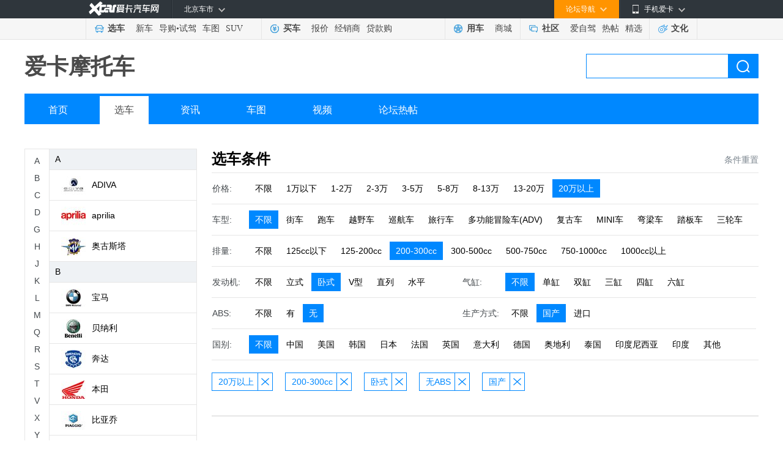

--- FILE ---
content_type: text/html; charset=gb2312
request_url: https://motor.xcar.com.cn/search/8-0-3-2-0-0-2-1-0-1/
body_size: 8358
content:
<!DOCTYPE html>
<html lang="en">
<head>
    <meta charset="GB2312">
    <title>摩托车选车中心 - 2026摩托车大全_摩托车图片_摩托车视频_摩托车之家</title>
    <meta name="keywords" content="摩托车,摩托车图片,摩托车论坛,摩托车视频,摩托车测评" />
    <meta name="description" content="爱卡摩托车频道为摩托车友提供最新摩托车资讯、摩托专业评测、摩托赛事活动报道、摩托车图片、摩托车视频，更有摩托车论坛社区热帖讨论,关注精彩纷呈的摩托车信息，尽在爱卡摩托车频道。" />
    <meta name="mobile-agent" content="format=html5;url=https://a.xcar.com.cn/motor/">
    <link rel="alternate" media="only screen and(max-width: 640px)" href="https://a.xcar.com.cn/motor/" >
    <link rel="stylesheet" href="//asserts.xcarimg.com/resource/motor/css/moto_public.css">
    <link rel="stylesheet" href="//asserts.xcarimg.com/resource/motor/css/moto_brand.css">
    <link rel="stylesheet" href="//asserts.xcarimg.com/resource/motor/css/search2018.css">
    <script type="text/javascript" src="//asserts.xcarimg.com/resource/motor/js/jquery-1.11.3.min.js"></script>
   
    <style type="text/css">
        /* 分页样式 */
        .article_page_bottom { padding: 22px 0; font-size: 14px; line-height: 32px; text-align: center; font-family: "SimSun","Tahoma";}
        .article_page_bottom .page_up_no { padding: 0 18px; border: 1px solid #e5e5e5; background-color: #fff; color: #b5b5b5; cursor: default;}
        .article_page_bottom .page_up_no:hover { text-decoration: none; }
        .article_page_bottom .page_up, .article_page_bottom .page_down, .article_page_bottom .page_up_no, .article_page_bottom .page_down_no { display: inline-block; height: 32px; text-align: center; background-repeat: no-repeat; margin: 0 3px; }
        .article_page_bottom span { display: inline-block; width: 34px; height: 32px; border: 1px solid #fff; text-align: center; font-weight: bold; margin: 0 3px; }
        .article_page_bottom .page { display: inline-block; width: 34px; height: 32px; border: 1px solid #ebebed; text-align: center; margin: 0 3px; color: #444; }
        .article_page_bottom .page_down { padding: 0 18px; border: 1px solid #3099db; background-color: #41a1de; color: #fff; }
        .article_page_text { height: 16px; line-height: 16px; color: #999; text-align: center; padding: 0px 0 20px; }
        .article_page_bottom .page_up:hover { border: 1px solid #3099db; background-color: #41a1de; color: #fff; text-decoration: none; }
        .article_page_bottom .page_down:hover { border: 1px solid #217cb8; background-color: #2a80b9; color: #fff; text-decoration: none; }
        .article_page_bottom .page:hover, .article_page_bottom .page_about:hover { border: 1px solid #1c92dc; background-color: #3099db; color: #fff; text-decoration: none; }
    </style>
    <script src="//cstaticdun.126.net/load.min.js"></script>
	<!-- 引入analytics统计代码 @2020-01-16 -->
    
            
    <script src="//asserts.xcarimg.com/resource/common/header/head/insertHead_gb2312.js"></script>

    <script>
        var zhugeData = {
            key: 'page_view',
            data: {
                "page_title": window.document.title,
                "page_name": "摩托车-选车" 
            }
        }
        x_tongji(zhugeData)
    </script>

</head>
<body>

<link href="//asserts.xcarimg.com/resource/common/header/channel_nav_utf.css?v=202105121446" rel="stylesheet"
  type="text/css" />

<!--header-->

<!-- login-->

<div class="Header_bg" id="totop">

  <div class="Header"> <a href="//www.xcar.com.cn/" title="爱卡汽车" class="Hlogo">
    <img src="" alt="爱卡汽车网" style="width: 90px;height: 29px;display: none;" />
  </a>

    <div class="mmp menubox fr">

      <div class="menutb"> <span class="iphone">手机爱卡</span> </div>

      <div class="mmp_show"> <a href="//app.xcar.com.cn/wap.htm" target="_blank" class="wap">触屏版</a> <a
          href="//app.xcar.com.cn/xcar.htm" target="_blank" class="xcar">爱卡汽车</a> <a
          href="//app.xcar.com.cn/carfinder.htm" target="_blank" class="carfinder">爱买车</a><span
          class="weixin">爱卡微信<i></i></span> </div>

    </div>

    <!-- 论坛导航部分开始 -->

    <div class="mbbs menubox fr" rel="xheaderbbsnavBox">

      <div class="menutb">论坛导航</div>

      <div class="mbbs_show" id="xheaderbbsNav">

        <iframe scrolling="no" frameborder="0" style="width: 822px;" class="nav_daohang" id="daohang" name="daohang"
          marginheight="0" marginwidth="0" border="0" target="_blank" height="552px"></iframe>

      </div>

    </div>

    <!-- 论坛导航部分结束 -->
    <div id="xheaderMessage" class="menubox fr"></div>
    <!-- 车市导航部分开始 -->

    <div class="mcs menubox fl" rel="xheaderchishi">

      <div class="menutb" id="xHeaderIplocation"><a href="//bj.xcar.com.cn/" target="_blank">北京车市</a></div>

      <div class="mcs_show" id="xheadcsdaohang">

        <iframe scrolling="no" frameborder="0" height="171px" style="width: 702px;" id="csdaohang" name="csdaohang"
          marginheight="0" marginwidth="0" border="0" target="_blank"></iframe>

      </div>

    </div>

    <!-- 车市导航部分结束 -->



    <div id="xloginBtn" style="display:none;float:right;height:30px;"></div>



    <div id="xlogininfo" class="muser menubox fr" style=""></div>

  </div>

</div>

<!-- login end -->

<div class="Headnav_bg">

  <div class="Headnav">

    <div class="Hnav_choose">

      <ul>

        <li class="tit"><a href="//newcar.xcar.com.cn/" onclick="clicklog('123948','','');">选车</a></li>

        <li><a href="//info.xcar.com.cn/" onclick="clicklog('123949','','');">新车</a></li>

        <li><a href="//info.xcar.com.cn/guide/" onclick="clicklog('123950','','');">导购</a>&#8226;<a
            href="//drive.xcar.com.cn/" onclick="clicklog('123951','','');">试驾</a></li>

        <li><a href="//newcar.xcar.com.cn/photo/" onclick="clicklog('123952','','');">车图</a></li>

        <li><a href="//suv.xcar.com.cn/" onclick="clicklog('123955','','');">SUV</a></li>

      </ul>

    </div>

    <div class="Hnav_buy">

      <ul>

        <li class="tit"><a href="//newcar.xcar.com.cn/buy/" onclick="clicklog('123956','','');">买车</a> </li>

        <li><a href="//price.xcar.com.cn/" onclick="clicklog('123957','','');">报价</a> </li>

        <li><a href="//dealer.xcar.com.cn/" onclick="clicklog('123958','','');">经销商</a> </li>

        <li><a href="//mall.xcar.com.cn/money" onclick="clicklog('123959','','');">贷款购</a> </li>

        <!--<li><a href="//used.xcar.com.cn/" onclick="clicklog('123960','','');">二手车</a> </li>-->

      </ul>

    </div>

    <div class="Hnav_use cwy_Hnav_use">

      <ul>

        <li class="tit"><a href="//yp.xcar.com.cn/" onclick="clicklog('123961','','');">用车</a></li>

        <li><a href="//mall.xcar.com.cn/" onclick="clicklog('128518','','');">商城</a></li>

      </ul>

    </div>

    <div class="Hnav_inte cwy_Hnav_inte">

      <ul>

        <li class="tit"><a href="//club.xcar.com.cn/" onclick="clicklog('123964','','');">社区</a><i class="H_news"
            style="display:none"></i></li>

        <li><a href="//club.xcar.com.cn/diy/" target="_blank" onclick="clicklog('127784','','');"
            style="position:relative;">爱自驾</a></li>

        <li><a href="//my.xcar.com.cn/thread/hot.htm" target="_blank" onclick="clicklog('123965','','');">热帖</a>
        </li>

        <li><a href="//club.xcar.com.cn/selected/" target="_blank" onclick="clicklog('123966','','');">精选</a> </li>

      </ul>

    </div>

    <div class="Hnav_found">

      <ul>

        <li class="tit"><a href="//culture.xcar.com.cn" onclick="clicklog('126518','','');">文化</a></li>

      </ul>

    </div>

  </div>

</div>


<script src="//asserts.xcarimg.com/resource/common/jquery-1.8.3.min.js"></script><style type="text/css">
    .channel_title {position: relative;z-index: 110;height: 58px;padding: 15px 0;line-height: 58px;}
</style>
<!-- motohead -->
<div class="motohead">
    <div class="channel_title">
        <h1 class="fl">
            <a href="#">爱卡摩托车</a>
        </h1>
        <div class="search_box">
            <form target="_blank" method="get" action="//search.xcar.com.cn/search.php" name="searchForm" id="searchForm" class="model_form_con clearfix" style="width:auto">
                <input type="hidden" value="gbk" name="ie">
                <input name="c" type="hidden" value="1">
                <input type="text" autocomplete="off" name="k" id="hsearchkey" class="input_txt padding_input">
                <a class="blue_but" href="javascript:void(0);" id="hesearchBtn" onclick="clicklog('125630','','');">搜索</a>
                <div id="searchResultlist" class="model_form_s" style="display:none;"><span>频道直达</span>
                    <ul class="model_car_lists_a spser"></ul>
                    <span>联想提示</span>
                    <ul class="model_car_lists_b associative"></ul>
                </div>
            </form>
        </div>
    </div>
    <div class="navigation">
        <ul>
            <li><a href="//motor.xcar.com.cn/" onclick="clicklog('125625','','');">首页</a></li>
            <li><a href="//motor.xcar.com.cn/select/" onclick="" class="current">选车</a></li>
            <li><a href="//motor.xcar.com.cn/news/" target="_blank" onclick="clicklog('125626','','');">资讯</a></li>
            <li><a href="//motor.xcar.com.cn/photo/" target="_blank" onclick="clicklog('125627','','');">车图</a></li>
            <li><a href="//xtv.xcar.com.cn/shipindaji/cid124/" target="_blank"  onclick="clicklog('125628','','');">视频</a></li>
            <li><a href="//www.xcar.com.cn/bbs/forumdisplay.php?fid=1548"  target="_blank"  onclick="clicklog('125629','','');">论坛热帖</a></li>
        </ul>
    </div>
</div>
<!-- motohead end -->
<!-- MotoConte -->
<div class="MotoConte mt40 clearfix">
    <!-- BrandLeft -->
    <div class="BrandLeft" id="brand_tree_nav"></div>
    <!-- BrandLeft end -->
    <!-- BrandRight -->
    <div class="BrandRight">
        <div class="MotoTitle">
            <input type="hidden" id="jsonparam" value='{"price":8,"disl":3,"cyarrange":2,"abs":2,"production":1,"page":1}'/>
            <h2>选车条件</h2>
            <!--reset_grey为默认不可点击状态，reset为可点击状态-->
                            <span onclick="location.href='/search/0-0-0-0-0-0-0-0-0-0/'" class="reset">条件重置</span>
                    </div>
        <div class="MotoChoose">
            <!----引入选车条件---->
            
    <div class="EntireNav ">
        <div class="NavTitle">价格:</div>
        <div class="NavCon">
            <div class="SelectNav">
                                <span onclick="location.href='//motor.xcar.com.cn/search/0-0-3-2-0-0-2-1-0-1/'" class="">不限</span>
                                <span onclick="location.href='//motor.xcar.com.cn/search/1-0-3-2-0-0-2-1-0-1/'" class="">1万以下</span>
                                <span onclick="location.href='//motor.xcar.com.cn/search/2-0-3-2-0-0-2-1-0-1/'" class="">1-2万</span>
                                <span onclick="location.href='//motor.xcar.com.cn/search/3-0-3-2-0-0-2-1-0-1/'" class="">2-3万</span>
                                <span onclick="location.href='//motor.xcar.com.cn/search/4-0-3-2-0-0-2-1-0-1/'" class="">3-5万</span>
                                <span onclick="location.href='//motor.xcar.com.cn/search/5-0-3-2-0-0-2-1-0-1/'" class="">5-8万</span>
                                <span onclick="location.href='//motor.xcar.com.cn/search/6-0-3-2-0-0-2-1-0-1/'" class="">8-13万</span>
                                <span onclick="location.href='//motor.xcar.com.cn/search/7-0-3-2-0-0-2-1-0-1/'" class="">13-20万</span>
                                <span onclick="location.href='//motor.xcar.com.cn/search/0-0-3-2-0-0-2-1-0-1/'" class="active ">20万以上</span>
                            </div>
        </div>
    </div>
    <div class="EntireNav ">
        <div class="NavTitle">车型:</div>
        <div class="NavCon">
            <div class="SelectNav">
                                <span onclick="location.href='//motor.xcar.com.cn/search/8-0-3-2-0-0-2-1-0-1/'" class="active ">不限</span>
                                <span onclick="location.href='//motor.xcar.com.cn/search/8-1-3-2-0-0-2-1-0-1/'" class="">街车</span>
                                <span onclick="location.href='//motor.xcar.com.cn/search/8-2-3-2-0-0-2-1-0-1/'" class="">跑车</span>
                                <span onclick="location.href='//motor.xcar.com.cn/search/8-3-3-2-0-0-2-1-0-1/'" class="">越野车</span>
                                <span onclick="location.href='//motor.xcar.com.cn/search/8-5-3-2-0-0-2-1-0-1/'" class="">巡航车</span>
                                <span onclick="location.href='//motor.xcar.com.cn/search/8-6-3-2-0-0-2-1-0-1/'" class="">旅行车</span>
                                <span onclick="location.href='//motor.xcar.com.cn/search/8-7-3-2-0-0-2-1-0-1/'" class="">多功能冒险车(ADV)</span>
                                <span onclick="location.href='//motor.xcar.com.cn/search/8-11-3-2-0-0-2-1-0-1/'" class="">复古车</span>
                                <span onclick="location.href='//motor.xcar.com.cn/search/8-12-3-2-0-0-2-1-0-1/'" class="">MINI车</span>
                                <span onclick="location.href='//motor.xcar.com.cn/search/8-8-3-2-0-0-2-1-0-1/'" class="">弯梁车</span>
                                <span onclick="location.href='//motor.xcar.com.cn/search/8-4-3-2-0-0-2-1-0-1/'" class="">踏板车</span>
                                <span onclick="location.href='//motor.xcar.com.cn/search/8-9-3-2-0-0-2-1-0-1/'" class="">三轮车</span>
                            </div>
        </div>
    </div>
    <div class="EntireNav ">
        <div class="NavTitle">排量:</div>
        <div class="NavCon">
            <div class="SelectNav">
                                <span onclick="location.href='//motor.xcar.com.cn/search/8-0-0-2-0-0-2-1-0-1/'" class="">不限</span>
                                <span onclick="location.href='//motor.xcar.com.cn/search/8-0-1-2-0-0-2-1-0-1/'" class="">125cc以下</span>
                                <span onclick="location.href='//motor.xcar.com.cn/search/8-0-2-2-0-0-2-1-0-1/'" class="">125-200cc</span>
                                <span onclick="location.href='//motor.xcar.com.cn/search/8-0-0-2-0-0-2-1-0-1/'" class="active ">200-300cc</span>
                                <span onclick="location.href='//motor.xcar.com.cn/search/8-0-4-2-0-0-2-1-0-1/'" class="">300-500cc</span>
                                <span onclick="location.href='//motor.xcar.com.cn/search/8-0-5-2-0-0-2-1-0-1/'" class="">500-750cc</span>
                                <span onclick="location.href='//motor.xcar.com.cn/search/8-0-6-2-0-0-2-1-0-1/'" class="">750-1000cc</span>
                                <span onclick="location.href='//motor.xcar.com.cn/search/8-0-7-2-0-0-2-1-0-1/'" class="">1000cc以上</span>
                            </div>
        </div>
    </div>
    <div class="EntireNav w360">
        <div class="NavTitle">发动机:</div>
        <div class="NavCon">
            <div class="SelectNav">
                                <span onclick="location.href='//motor.xcar.com.cn/search/8-0-3-0-0-0-2-1-0-1/'" class="">不限</span>
                                <span onclick="location.href='//motor.xcar.com.cn/search/8-0-3-1-0-0-2-1-0-1/'" class="">立式</span>
                                <span onclick="location.href='//motor.xcar.com.cn/search/8-0-3-0-0-0-2-1-0-1/'" class="active ">卧式</span>
                                <span onclick="location.href='//motor.xcar.com.cn/search/8-0-3-3-0-0-2-1-0-1/'" class="">V型</span>
                                <span onclick="location.href='//motor.xcar.com.cn/search/8-0-3-4-0-0-2-1-0-1/'" class="">直列</span>
                                <span onclick="location.href='//motor.xcar.com.cn/search/8-0-3-5-0-0-2-1-0-1/'" class="">水平</span>
                            </div>
        </div>
    </div>
    <div class="EntireNav w480">
        <div class="NavTitle">气缸:</div>
        <div class="NavCon">
            <div class="SelectNav">
                                <span onclick="location.href='//motor.xcar.com.cn/search/8-0-3-2-0-0-2-1-0-1/'" class="active ">不限</span>
                                <span onclick="location.href='//motor.xcar.com.cn/search/8-0-3-2-0-1-2-1-0-1/'" class="">单缸</span>
                                <span onclick="location.href='//motor.xcar.com.cn/search/8-0-3-2-0-2-2-1-0-1/'" class="">双缸</span>
                                <span onclick="location.href='//motor.xcar.com.cn/search/8-0-3-2-0-3-2-1-0-1/'" class="">三缸</span>
                                <span onclick="location.href='//motor.xcar.com.cn/search/8-0-3-2-0-4-2-1-0-1/'" class="">四缸</span>
                                <span onclick="location.href='//motor.xcar.com.cn/search/8-0-3-2-0-5-2-1-0-1/'" class="">六缸</span>
                            </div>
        </div>
    </div>
    <div class="EntireNav w360">
        <div class="NavTitle">ABS:</div>
        <div class="NavCon">
            <div class="SelectNav">
                                <span onclick="location.href='//motor.xcar.com.cn/search/8-0-3-2-0-0-0-1-0-1/'" class="">不限</span>
                                <span onclick="location.href='//motor.xcar.com.cn/search/8-0-3-2-0-0-1-1-0-1/'" class="">有</span>
                                <span onclick="location.href='//motor.xcar.com.cn/search/8-0-3-2-0-0-0-1-0-1/'" class="active ">无</span>
                            </div>
        </div>
    </div>
    <div class="EntireNav w480">
        <div class="NavTitle">生产方式:</div>
        <div class="NavCon">
            <div class="SelectNav">
                                <span onclick="location.href='//motor.xcar.com.cn/search/8-0-3-2-0-0-2-0-0-1/'" class="">不限</span>
                                <span onclick="location.href='//motor.xcar.com.cn/search/8-0-3-2-0-0-2-0-0-1/'" class="active ">国产</span>
                                <span onclick="location.href='//motor.xcar.com.cn/search/8-0-3-2-0-0-2-2-0-1/'" class="">进口</span>
                            </div>
        </div>
    </div>
    <div class="EntireNav ">
        <div class="NavTitle">国别:</div>
        <div class="NavCon">
            <div class="SelectNav">
                                <span onclick="location.href='//motor.xcar.com.cn/search/8-0-3-2-0-0-2-1-0-1/'" class="active ">不限</span>
                                <span onclick="location.href='//motor.xcar.com.cn/search/8-0-3-2-0-0-2-1-3-1/'" class="">中国</span>
                                <span onclick="location.href='//motor.xcar.com.cn/search/8-0-3-2-0-0-2-1-1-1/'" class="">美国</span>
                                <span onclick="location.href='//motor.xcar.com.cn/search/8-0-3-2-0-0-2-1-2-1/'" class="">韩国</span>
                                <span onclick="location.href='//motor.xcar.com.cn/search/8-0-3-2-0-0-2-1-4-1/'" class="">日本</span>
                                <span onclick="location.href='//motor.xcar.com.cn/search/8-0-3-2-0-0-2-1-5-1/'" class="">法国</span>
                                <span onclick="location.href='//motor.xcar.com.cn/search/8-0-3-2-0-0-2-1-6-1/'" class="">英国</span>
                                <span onclick="location.href='//motor.xcar.com.cn/search/8-0-3-2-0-0-2-1-7-1/'" class="">意大利</span>
                                <span onclick="location.href='//motor.xcar.com.cn/search/8-0-3-2-0-0-2-1-8-1/'" class="">德国</span>
                                <span onclick="location.href='//motor.xcar.com.cn/search/8-0-3-2-0-0-2-1-9-1/'" class="">奥地利</span>
                                <span onclick="location.href='//motor.xcar.com.cn/search/8-0-3-2-0-0-2-1-10-1/'" class="">泰国</span>
                                <span onclick="location.href='//motor.xcar.com.cn/search/8-0-3-2-0-0-2-1-11-1/'" class="">印度尼西亚</span>
                                <span onclick="location.href='//motor.xcar.com.cn/search/8-0-3-2-0-0-2-1-12-1/'" class="">印度</span>
                                <span onclick="location.href='//motor.xcar.com.cn/search/8-0-3-2-0-0-2-1-13-1/'" class="">其他</span>
                            </div>
        </div>
    </div>

        </div>

                <div class="ErrorResult" style="height: 72px;">
            <div class="ChooseItem">
                <ul>
                                                            <li><span onclick="location.href='//motor.xcar.com.cn/search/0-0-3-2-0-0-2-1-0-1/'">20万以上</span><span onclick="location.href='//motor.xcar.com.cn/search/0-0-3-2-0-0-2-1-0-1/'" class="close"></span></li>
                                                                                <li><span onclick="location.href='//motor.xcar.com.cn/search/8-0-0-2-0-0-2-1-0-1/'">200-300cc</span><span onclick="location.href='//motor.xcar.com.cn/search/8-0-0-2-0-0-2-1-0-1/'" class="close"></span></li>
                                                                                <li><span onclick="location.href='//motor.xcar.com.cn/search/8-0-3-0-0-0-2-1-0-1/'">卧式</span><span onclick="location.href='//motor.xcar.com.cn/search/8-0-3-0-0-0-2-1-0-1/'" class="close"></span></li>
                                                                                <li><span onclick="location.href='//motor.xcar.com.cn/search/8-0-3-2-0-0-0-1-0-1/'">无ABS</span><span onclick="location.href='//motor.xcar.com.cn/search/8-0-3-2-0-0-0-1-0-1/'" class="close"></span></li>
                                                                                <li><span onclick="location.href='//motor.xcar.com.cn/search/8-0-3-2-0-0-2-0-0-1/'">国产</span><span onclick="location.href='//motor.xcar.com.cn/search/8-0-3-2-0-0-2-0-0-1/'" class="close"></span></li>
                                                    </ul>
            </div>
        </div>
        
                    <div class="ErrorResult">
                <div class="error_img"></div>
                <P>抱歉，未找到合适的筛选结果，请删除一些条件</P>
            </div>
                <!----分页---->
                <!----引入公共底---->
        <script type="text/javascript">var jqueryname = $;</script>
<script src="//js.xcar.com.cn/tools/public_func.js"></script>
<script src="//asserts.xcarimg.com/resource/common/xlogin_box.js?v=201901071324"></script>
<div class="content_nt mar_top8">
    <div class="footer_nt">
        <p><a href="//www.xcar.com.cn/about/us/" target="_blank" rel="nofollow">关于爱卡</a>|<a href="//www.xcar.com.cn/about/job/"
                target="_blank" rel="nofollow">招贤纳士</a>|<a href="//www.xcar.com.cn/about/contact/" target="_blank" rel="nofollow">联系我们</a>|<a
                href="//www.xcar.com.cn/about/links/" target="_blank">友情链接</a>|<a href="//newcar.xcar.com.cn/"
                target="_blank">选车中心</a>|<a href="//newcar.xcar.com.cn/photo/" target="_blank">汽车图片</a>|<a href="//club.xcar.com.cn/"
                target="_blank">汽车论坛</a>|<a href="//www.xcar.com.cn/about/sitemap/" target="_blank">站点地图</a>|<a
                href="//my.xcar.com.cn/total_station_feedback.php" target="_blank" rel="nofollow">意见反馈</a>|<!-- <a href="//www.xcar.com.cn/chezhan/beijing/"
                target="_blank">北京车展</a>|<a href="//www.xcar.com.cn/chezhan/guangzhou/" target="_blank">广州车展</a>| --><a
                href="//dw.xcar.com.cn/adcount.php?id=178" target="_blank">手机爱卡</a><br />&copy;2002-<em id="fullYear">2021</em>
            www.xcar.com.cn All rights reserved. 北京智德典康电子商务有限公司（爱卡汽车） 版权所有.<input type="hidden" id="ICP" value="京ICP证：010391 号" />&nbsp;
            电话：021-56776072 <br /><a target="_blank" href="http://www.beian.gov.cn/portal/registerSystemInfo?recordcode=11010102004670"
                style="display:inline-block;text-decoration:none;height:20px;line-height:20px;"><img src="//pic.xcarimg.com/img/07news/2017/04/21/457569f0a77c57f56dbc337a1ead2f68.png"
                    style="float:left;" />京公网安备 11010102004670号</a><a href="//www.xcar.com.cn/register/terms.htm"
                target="_blank">用户服务协议</a><a href="//www.xcar.com.cn/register/yinsi.htm" target="_blank">隐私权声明</a>
            <br />互联网违法和不良信息举报方式：电话：021-56776072  邮箱：auto@xcar.com</p>
    </div>
</div>
<script src="//js.xcar.com.cn/login/msg.js"></script>
<script src="//js.xcar.com.cn/login/header2015.js?d=2090116"></script>

<script>
    jqueryname("#xlogin").live("click", function () {
        jqueryname(".login").xLoginBox({
            func: function () {
                jqueryname("#xlogininfo").attr("style", "");
                callLoginScript.call(null);
                reloadMsgInfo.call(null);
            },
            args: [],
            show: true
        });
    });
    var footer_fullyear=new Date().getFullYear();
    $('#fullYear').text(footer_fullyear);
</script>
<script type="text/javascript" src="//msg.xcar.com.cn/newpop/msg_tip_new_forbbs.php?type=cms"></script>
<script>
    var irs_ua = 'UA-aika-190003'; //客户项目编号,由系统生成
    (function () {
      var ra = document.createElement('script');
      ra.type = 'text/javascript';
      ra.async = true;
      ra.src = '//asserts.xcarimg.com/resource/common/statistic/iwt-min.js'; //iwt_1.0.3.js的URL位置，请客户自行托管JS文件，修改此值
      var s = document.getElementsByTagName('script')[0];
      s.parentNode.insertBefore(ra, s);
    })();
</script>
<script src="//js.xcar.com.cn/source/info/js/clearCookie.js?t=0627" type="text/javascript"></script>
<script type="text/javascript">
    var _bdhmProtocol = (("http:" == document.location.protocol) ? " http://" : " https://");
    document.write(unescape("%3Cscript src='" + _bdhmProtocol + "hm.baidu.com/h.js%3F53eb54d089f7b5dd4ae2927686b183e0' type='text/javascript'%3E%3C/script%3E"));
</script>
<script>
    (function () {
        var bp = document.createElement('script');
        var curProtocol = window.location.protocol.split(':')[0];
        if (curProtocol === "https") {
            bp.src = "https://zz.bdstatic.com/linksubmit/push.js";
        } else {
            bp.src = "http://push.zhanzhang.baidu.com/push.js";
        }

        var s = document.getElementsByTagName("script")[0];
        s.parentNode.insertBefore(bp, s);
    })();
</script>    </div>
    <!-- BrandRight end-->
</div>
<!-- MotoConte end-->
<div class="return_coat" id="control_coat">
    <div class="return_fh" id="return_fh"><span href="javascript:;">回到顶部</span></div>
</div>
<script data-main="searchExec" src="//js.xcar.com.cn/tools/requirejs/2.3.js?v=1.20170120"></script>
<script>
    var cacheSettings = {
        tpl: "1.20170323.1",
        search: "1.20170323.1",
        searchExec: "1.20170323.1"
    };
    requirejs.config({
        baseUrl: "//js.xcar.com.cn/",
        paths: {
            "jquery": ["./tools/jq/1.9-nol"],
            "tpl": ["source/search/search_tpl_c1.r"],
            "search": ["source/search/search.r"],
            "searchExec": ["source/search/search_exec.r"],
            "emptyFn": ["source/search/search_emptyfns.r"]
        },
        config: {
            "tpl": {
                "clickP": {
                    "spser": "#zoneclick=102530",
                    "associative": "#zoneclick=124988",
                    "sresult": "#zoneclick=125158"
                }
            },
            "searchExec": {
                "linkid": 124987
            }
        },
        urlArgs: function (id, url) {
            if (!cacheSettings[id]) return "";
            return (url.indexOf("?") === -1 ? "?" : "&") + "v=" + cacheSettings[id];
        }
    });
</script>

<script type="text/javascript" src="//asserts.xcarimg.com/resource/motor/js/jquery.SuperSlide.js"></script>
<script type="text/javascript" src="//asserts.xcarimg.com/resource/motor/js/motor_js.js"></script>
<script type="text/javascript" src="//asserts.xcarimg.com/resource/motor/js/pull_price.js"></script>
</body>
<!-- 引入analytics_foot统计代码 @2020-02-06 -->
<script src="//asserts.xcarimg.com/resource/common/footer/newFooter/insertFooter_gb2312.js"></script>

<script>
    //填充左侧品牌列表
    var pb_list = '<div class="brand_nav"><div class="brand_side"><div class="numA-Z"><span class="">A</span><span class="">B</span><span class="">C</span><span class="">D</span><span class="">G</span><span class="">H</span><span class="">J</span><span class="">K</span><span class="">L</span><span class="">M</span><span class="">Q</span><span class="">R</span><span class="">S</span><span class="">T</span><span class="">V</span><span class="">X</span><span class="">Y</span><span class="">Z</span></div></div><div class="brand_col"><div class="brand_list" style="height: 600px"><ul class="list_cont"><li class="name">A</li><li><a href="//motor.xcar.com.cn/search/0-0-0-0-69-0-0-0-0-0/" data-id="69" onclick="clicklog(\'126997\',\'\',\'\');"><span class="sign"><img src="//img1.xcarimg.com/PicLib/motorlogo/pl69_40.jpg"></span>ADIVA</a></li><li><a href="//motor.xcar.com.cn/search/0-0-0-0-6-0-0-0-0-0/" data-id="6" onclick="clicklog(\'126997\',\'\',\'\');"><span class="sign"><img src="//img1.xcarimg.com/PicLib/motorlogo/pl6_40.jpg"></span>aprilia</a></li><li><a href="//motor.xcar.com.cn/search/0-0-0-0-46-0-0-0-0-0/" data-id="46" onclick="clicklog(\'126997\',\'\',\'\');"><span class="sign"><img src="//img1.xcarimg.com/PicLib/motorlogo/pl46_40.jpg"></span>奥古斯塔</a></li><li class="name">B</li><li><a href="//motor.xcar.com.cn/search/0-0-0-0-5-0-0-0-0-0/" data-id="5" onclick="clicklog(\'126997\',\'\',\'\');"><span class="sign"><img src="//img1.xcarimg.com/PicLib/motorlogo/pl5_40.jpg"></span>宝马</a></li><li><a href="//motor.xcar.com.cn/search/0-0-0-0-10-0-0-0-0-0/" data-id="10" onclick="clicklog(\'126997\',\'\',\'\');"><span class="sign"><img src="//img1.xcarimg.com/PicLib/motorlogo/pl10_40.jpg"></span>贝纳利</a></li><li><a href="//motor.xcar.com.cn/search/0-0-0-0-11-0-0-0-0-0/" data-id="11" onclick="clicklog(\'126997\',\'\',\'\');"><span class="sign"><img src="//img1.xcarimg.com/PicLib/motorlogo/pl11_40.jpg"></span>奔达</a></li><li><a href="//motor.xcar.com.cn/search/0-0-0-0-7-0-0-0-0-0/" data-id="7" onclick="clicklog(\'126997\',\'\',\'\');"><span class="sign"><img src="//img1.xcarimg.com/PicLib/motorlogo/pl7_40.jpg"></span>本田</a></li><li><a href="//motor.xcar.com.cn/search/0-0-0-0-8-0-0-0-0-0/" data-id="8" onclick="clicklog(\'126997\',\'\',\'\');"><span class="sign"><img src="//img1.xcarimg.com/PicLib/motorlogo/pl8_40.jpg"></span>比亚乔</a></li><li><a href="//motor.xcar.com.cn/search/0-0-0-0-28-0-0-0-0-0/" data-id="28" onclick="clicklog(\'126997\',\'\',\'\');"><span class="sign"><img src="//img1.xcarimg.com/PicLib/motorlogo/pl28_40.jpg"></span>标致</a></li><li class="name">C</li><li><a href="//motor.xcar.com.cn/search/0-0-0-0-63-0-0-0-0-0/" data-id="63" onclick="clicklog(\'126997\',\'\',\'\');"><span class="sign"><img src="//img1.xcarimg.com/PicLib/motorlogo/pl63_40.jpg"></span>长江</a></li><li><a href="//motor.xcar.com.cn/search/0-0-0-0-14-0-0-0-0-0/" data-id="14" onclick="clicklog(\'126997\',\'\',\'\');"><span class="sign"><img src="//img1.xcarimg.com/PicLib/motorlogo/pl14_40.jpg"></span>川崎</a></li><li><a href="//motor.xcar.com.cn/search/0-0-0-0-4-0-0-0-0-0/" data-id="4" onclick="clicklog(\'126997\',\'\',\'\');"><span class="sign"><img src="//img1.xcarimg.com/PicLib/motorlogo/pl4_40.jpg"></span>春风</a></li><li class="name">D</li><li><a href="//motor.xcar.com.cn/search/0-0-0-0-18-0-0-0-0-0/" data-id="18" onclick="clicklog(\'126997\',\'\',\'\');"><span class="sign"><img src="//img1.xcarimg.com/PicLib/motorlogo/pl18_40.jpg"></span>杜卡迪</a></li><li class="name">G</li><li><a href="//motor.xcar.com.cn/search/0-0-0-0-2-0-0-0-0-0/" data-id="2" onclick="clicklog(\'126997\',\'\',\'\');"><span class="sign"><img src="//img1.xcarimg.com/PicLib/motorlogo/pl2_40.jpg"></span>光阳</a></li><li class="name">H</li><li><a href="//motor.xcar.com.cn/search/0-0-0-0-22-0-0-0-0-0/" data-id="22" onclick="clicklog(\'126997\',\'\',\'\');"><span class="sign"><img src="//img1.xcarimg.com/PicLib/motorlogo/pl22_40.jpg"></span>哈雷戴维森</a></li><li><a href="//motor.xcar.com.cn/search/0-0-0-0-67-0-0-0-0-0/" data-id="67" onclick="clicklog(\'126997\',\'\',\'\');"><span class="sign"><img src="//img1.xcarimg.com/PicLib/motorlogo/pl67_40.jpg"></span>哈特佛</a></li><li><a href="//motor.xcar.com.cn/search/0-0-0-0-24-0-0-0-0-0/" data-id="24" onclick="clicklog(\'126997\',\'\',\'\');"><span class="sign"><img src="//img1.xcarimg.com/PicLib/motorlogo/pl24_40.jpg"></span>豪爵</a></li><li class="name">J</li><li><a href="//motor.xcar.com.cn/search/0-0-0-0-65-0-0-0-0-0/" data-id="65" onclick="clicklog(\'126997\',\'\',\'\');"><span class="sign"><img src="//img1.xcarimg.com/PicLib/motorlogo/pl65_40.jpg"></span>嘉爵</a></li><li><a href="//motor.xcar.com.cn/search/0-0-0-0-53-0-0-0-0-0/" data-id="53" onclick="clicklog(\'126997\',\'\',\'\');"><span class="sign"><img src="//img1.xcarimg.com/PicLib/motorlogo/pl53_40.jpg"></span>金城</a></li><li class="name">K</li><li><a href="//motor.xcar.com.cn/search/0-0-0-0-73-0-0-0-0-0/" data-id="73" onclick="clicklog(\'126997\',\'\',\'\');"><span class="sign"><img src="//img1.xcarimg.com/PicLib/motorlogo/pl73_40.jpg"></span>KTM</a></li><li><a href="//motor.xcar.com.cn/search/0-0-0-0-77-0-0-0-0-0/" data-id="77" onclick="clicklog(\'126997\',\'\',\'\');"><span class="sign"><img src="//img1.xcarimg.com/PicLib/motorlogo/pl77_40.jpg"></span>凯旋</a></li><li><a href="//motor.xcar.com.cn/search/0-0-0-0-71-0-0-0-0-0/" data-id="71" onclick="clicklog(\'126997\',\'\',\'\');"><span class="sign"><img src="//img1.xcarimg.com/PicLib/motorlogo/pl71_40.jpg"></span>凯越</a></li><li class="name">L</li><li><a href="//motor.xcar.com.cn/search/0-0-0-0-52-0-0-0-0-0/" data-id="52" onclick="clicklog(\'126997\',\'\',\'\');"><span class="sign"><img src="//img1.xcarimg.com/PicLib/motorlogo/pl52_40.jpg"></span>力帆</a></li><li><a href="//motor.xcar.com.cn/search/0-0-0-0-34-0-0-0-0-0/" data-id="34" onclick="clicklog(\'126997\',\'\',\'\');"><span class="sign"><img src="//img1.xcarimg.com/PicLib/motorlogo/pl34_40.jpg"></span>林海</a></li><li><a href="//motor.xcar.com.cn/search/0-0-0-0-3-0-0-0-0-0/" data-id="3" onclick="clicklog(\'126997\',\'\',\'\');"><span class="sign"><img src="//img1.xcarimg.com/PicLib/motorlogo/pl3_40.jpg"></span>铃木</a></li><li><a href="//motor.xcar.com.cn/search/0-0-0-0-26-0-0-0-0-0/" data-id="26" onclick="clicklog(\'126997\',\'\',\'\');"><span class="sign"><img src="//img1.xcarimg.com/PicLib/motorlogo/pl26_40.jpg"></span>龙嘉</a></li><li><a href="//motor.xcar.com.cn/search/0-0-0-0-17-0-0-0-0-0/" data-id="17" onclick="clicklog(\'126997\',\'\',\'\');"><span class="sign"><img src="//img1.xcarimg.com/PicLib/motorlogo/pl17_40.jpg"></span>隆鑫</a></li><li class="name">M</li><li><a href="//motor.xcar.com.cn/search/0-0-0-0-50-0-0-0-0-0/" data-id="50" onclick="clicklog(\'126997\',\'\',\'\');"><span class="sign"><img src="//img1.xcarimg.com/PicLib/motorlogo/pl50_40.jpg"></span>摩瑞</a></li><li><a href="//motor.xcar.com.cn/search/0-0-0-0-15-0-0-0-0-0/" data-id="15" onclick="clicklog(\'126997\',\'\',\'\');"><span class="sign"><img src="//img1.xcarimg.com/PicLib/motorlogo/pl15_40.jpg"></span>摩托古兹</a></li><li><a href="//motor.xcar.com.cn/search/0-0-0-0-78-0-0-0-0-0/" data-id="78" onclick="clicklog(\'126997\',\'\',\'\');"><span class="sign"><img src="//img1.xcarimg.com/PicLib/motorlogo/pl78_40.jpg"></span>摩托莫里尼</a></li><li><a href="//motor.xcar.com.cn/search/0-0-0-0-75-0-0-0-0-0/" data-id="75" onclick="clicklog(\'126997\',\'\',\'\');"><span class="sign"><img src="//img1.xcarimg.com/PicLib/motorlogo/pl75_40.jpg"></span>摩枭机车</a></li><li class="name">Q</li><li><a href="//motor.xcar.com.cn/search/0-0-0-0-79-0-0-0-0-0/" data-id="79" onclick="clicklog(\'126997\',\'\',\'\');"><span class="sign"><img src="//img1.xcarimg.com/PicLib/motorlogo/pl79_40.jpg"></span>QJMOTOR</a></li><li><a href="//motor.xcar.com.cn/search/0-0-0-0-30-0-0-0-0-0/" data-id="30" onclick="clicklog(\'126997\',\'\',\'\');"><span class="sign"><img src="//img1.xcarimg.com/PicLib/motorlogo/pl30_40.jpg"></span>轻骑</a></li><li class="name">R</li><li><a href="//motor.xcar.com.cn/search/0-0-0-0-61-0-0-0-0-0/" data-id="61" onclick="clicklog(\'126997\',\'\',\'\');"><span class="sign"><img src="//img1.xcarimg.com/PicLib/motorlogo/pl61_40.jpg"></span>Royal Alloy</a></li><li class="name">S</li><li><a href="//motor.xcar.com.cn/search/0-0-0-0-9-0-0-0-0-0/" data-id="9" onclick="clicklog(\'126997\',\'\',\'\');"><span class="sign"><img src="//img1.xcarimg.com/PicLib/motorlogo/pl9_40.jpg"></span>SWM</a></li><li><a href="//motor.xcar.com.cn/search/0-0-0-0-12-0-0-0-0-0/" data-id="12" onclick="clicklog(\'126997\',\'\',\'\');"><span class="sign"><img src="//img1.xcarimg.com/PicLib/motorlogo/pl12_40.jpg"></span>三阳</a></li><li><a href="//motor.xcar.com.cn/search/0-0-0-0-36-0-0-0-0-0/" data-id="36" onclick="clicklog(\'126997\',\'\',\'\');"><span class="sign"><img src="//img1.xcarimg.com/PicLib/motorlogo/pl36_40.jpg"></span>升仕</a></li><li class="name">T</li><li><a href="//motor.xcar.com.cn/search/0-0-0-0-55-0-0-0-0-0/" data-id="55" onclick="clicklog(\'126997\',\'\',\'\');"><span class="sign"><img src="//img1.xcarimg.com/PicLib/motorlogo/pl55_40.jpg"></span>台荣</a></li><li class="name">V</li><li><a href="//motor.xcar.com.cn/search/0-0-0-0-16-0-0-0-0-0/" data-id="16" onclick="clicklog(\'126997\',\'\',\'\');"><span class="sign"><img src="//img1.xcarimg.com/PicLib/motorlogo/pl16_40.jpg"></span>Vespa</a></li><li class="name">X</li><li><a href="//motor.xcar.com.cn/search/0-0-0-0-44-0-0-0-0-0/" data-id="44" onclick="clicklog(\'126997\',\'\',\'\');"><span class="sign"><img src="//img1.xcarimg.com/PicLib/motorlogo/pl44_40.jpg"></span>鑫源</a></li><li class="name">Y</li><li><a href="//motor.xcar.com.cn/search/0-0-0-0-13-0-0-0-0-0/" data-id="13" onclick="clicklog(\'126997\',\'\',\'\');"><span class="sign"><img src="//img1.xcarimg.com/PicLib/motorlogo/pl13_40.jpg"></span>雅马哈</a></li><li><a href="//motor.xcar.com.cn/search/0-0-0-0-40-0-0-0-0-0/" data-id="40" onclick="clicklog(\'126997\',\'\',\'\');"><span class="sign"><img src="//img1.xcarimg.com/PicLib/motorlogo/pl40_40.jpg"></span>银钢</a></li><li><a href="//motor.xcar.com.cn/search/0-0-0-0-20-0-0-0-0-0/" data-id="20" onclick="clicklog(\'126997\',\'\',\'\');"><span class="sign"><img src="//img1.xcarimg.com/PicLib/motorlogo/pl20_40.jpg"></span>印第安</a></li><li class="name">Z</li><li><a href="//motor.xcar.com.cn/search/0-0-0-0-38-0-0-0-0-0/" data-id="38" onclick="clicklog(\'126997\',\'\',\'\');"><span class="sign"><img src="//img1.xcarimg.com/PicLib/motorlogo/pl38_40.jpg"></span>宗申</a></li></ul></div></div></div>';
    $('#brand_tree_nav').html(pb_list);

    $(document).ready(function(){
        /* 加载车型列表 */
        $('.condition .layer_box').on('click', function(event) {
            var _pserid = $(this).attr('data-pserid');
            var paramj = $("#jsonparam").val();
            var _car_search_model_list_box = $(this).next().html();
            if( _car_search_model_list_box == '' && _pserid != '') {
                $.ajax({
                    type:'GET',
                    url:'/motorcycle/select/smodellist/id/'+ _pserid +'/p/'+ paramj,
                    context:$(this),
                    dataType:"text",
                    success:function(e){
                        if( e != '') {
                            var _div = $(this).next();
                            _div.html(e);
                        }else{
                            alert('暂无车型数据');
                        }
                    }
                })
            }
        });
    });

</script>
</html>

--- FILE ---
content_type: text/css
request_url: https://asserts.xcarimg.com/resource/motor/css/search2018.css
body_size: 1092
content:
@charset "UTF-8";
/*
制作：刘宁
名称：二级导航优化
时间：2018年11月19日
*/
/* CSS Document */
.channel_title {
	position: relative;
	z-index: 110;
	height: 58px;
	padding: 15px 0;
	line-height: 58px;
}
.channel_title .search_box {
	position: relative;
	float: right;
	width: 282px;
}
.model_form_con {
    height: 40px;
    margin-top: 8px;
}
.model_form_con .input_txt {
    width: 211px;
    height: 38px;
    line-height: 38px;
    font-size: 14px;
    position: relative;
    border: 1px solid #0088FF;
    border-right: 0;
    float: left;
    padding: 0 10px;
    outline: none;
}
.model_form_con .blue_but {
    width: 50px;
    height: 40px;
    display: inline;
    float: left;
    background: url(../images/serach_icon.png) no-repeat right top;
    border: 0;
    text-align: center;
    color: #fff;
    font-size: 12px;
    line-height: 38px;
    text-indent: -9999px;
}
.model_form_s {
    width: 280px;
    position: absolute;
    top: 48px;
    left: 0px;
    border: 1px solid #e5e5e5;
    border-top: 0px;
    border-bottom: 0px;
    z-index: 999;
    background: #fff;
}
.model_form_s span {
    display:block;
    padding:0px 10px;
    height:24px;
    line-height:34px;
    overflow:hidden;
    font-size:12px;
    font-family:"Microsoft YaHei";
    color:#b5b5b5
}
.model_car_lists_a li, .model_car_lists_b li {
    width:100%;
    height:32px;
    position:relative;
    border-bottom:1px solid #e5e5e5;
    font-size:14px;
    font-family:"Microsoft YaHei";
    color:#444
}
.model_car_lists_a li a, .model_car_lists_b li a {
    display:block;
    padding:0px 10px;
    color:#000;
    height:32px;
    line-height:32px
}
.model_car_lists_a li a:hover {
    background:#f6f6f6;
    color:#0088ff;
}
.model_car_lists_a li a:hover .model_list_left {
    color:#0088ff;
}
.model_car_lists_a li a .model_list_left {
    width:155px;
    text-align:left;
    float:left;
    line-height:32px;
    height:32px;
    padding:0px;
    overflow:hidden;
    font-size:14px;
    color:#444;
    font-weight:bold
}
.model_car_lists_a li a .model_list_left b {
    font-size:14px;
    color:#444
}
.model_car_lists_a li a .model_list_right {
    width:101px;
    text-align:right;
    float:right;
    line-height:32px;
    height:32px;
    padding:0px;
    color:#e84d3b;
    font-size:14px
}
.model_car_lists_b li a {
    overflow:hidden
}
.model_car_lists_b li a:hover {
    background:#f6f6f6;
    color:#0088ff;
    text-decoration:none
}
.model_car_lists_b li a:hover:hover b {
    color:#0088ff;
}
.model_car_lists_b li a b {
    font-size:14px;
    color:#444;
    font-weight:bold
}
.model_bm_empty {
    padding:0px 10px;
    height:22px;
    line-height:22px;
    text-align:left;
    border-bottom:1px solid #e5e5e5;
    padding-bottom:10px
}
.model_bm_empty a {
    color:#999;
    font-size:14px;
    font-family:"Microsoft YaHei"
}
.model_bm_empty a:hover {
    color:#3498db
}
.model_car_thumbnail {
    width:118px;
    height:88px;
    position:absolute;
    border:1px solid #e5e5e5;
    left: -120px;
    top: -1px;
    border-right:0;
    display:none
}
.model_form_s .model_car_lists_a .selected a {
    background:#f6f6f6;
    color:#0088ff;
    text-decoration:none
}
.model_form_s .model_car_lists_a .selected a .model_list_left {
    color:#0088ff;
}
.model_form_s .model_car_lists_a .selected .model_car_thumbnail {
    display:block
}
.model_form_s .model_car_lists_b .selected a {
    background:#f6f6f6;
    color:#0088ff;
    text-decoration:none
}
.model_form_s .model_car_lists_b .selected a b {
    color:#0088ff;
}


--- FILE ---
content_type: application/x-javascript
request_url: https://asserts.xcarimg.com/resource/motor/js/pull_price.js
body_size: 1295
content:
$(function() {
	//选车导航吸顶
    if($('.BrandLeft').length>0){

        var divHeight = $('.BrandRight').height();
        var windowHeight = $(window).height();

        $('.BrandLeft').removeClass('fixed').find('.brand_list').css('height',windowHeight);
        $(window).scroll(function() {
            if(divHeight > windowHeight){
                if($(this).scrollTop() > $('.MotoConte').offset().top){
                    if($(this).scrollTop() > ($('.footer_nt').parent().offset().top-windowHeight)){
                        $('.BrandLeft').addClass('fixed');
                    }
                    else{
                        $('.BrandLeft').addClass('fixed').find('.brand_list').css('height',$(window).height());
                    }
                    
                }
                else{
                    $('.BrandLeft').removeClass('fixed').find('.brand_list').css('height',windowHeight);
                }

            }
        });
        setTimeout(function(){
            if($('.BrandLeft .numA-Z span.active').length>0){
                $('.BrandLeft .numA-Z span.active').trigger('click');
            }
        },500)
        $('.brand_list').scroll(function(){
            for(var i=0;i<$('.list_cont li.name').length;i++){
                $('.list_cont li.name').eq(i).position().top
                if($('.list_cont li.name').eq(i).position().top < 100){
                   $('.tit_txt').text($('.list_cont li.name').eq(i).text());
                }
            }
        })
    } 

	//点击选车导航事件
	$('.BrandLeft .numA-Z span').on('click',  function(event) {
		event.preventDefault();
		var $self=$(this),
			navT=$self.text(),
			$list=$self.closest('.BrandLeft').find('.brand_list');

		$self.addClass('active').siblings().removeClass('active');
		$list.animate({
			scrollTop:$list.find('.name:contains('+navT+')').prop('offsetTop')
		}, 'fast');
	});

	//展开品牌列表
	$('body').on('click', '.brand_list li',function(event) {
		var $self=$(this),
			$downList=$self.next('.a1');
		$downList.length>0?$downList.slideToggle('fast'):false;
	});

    //品牌选择展开&收起
    var table_head_arr = [{idx:0,y:0,html:''}];
    function _show_moto_list(_obj)
    {
        $('.moto_column').removeClass('active');
        _obj.closest('.moto_column').addClass('active').siblings('.moto_column').removeClass('active');
        table_head_arr=[];
        curHeadIdex = -1;
        table_head_arr=[{idx:0,y:0,html:$('.popup:visible .tablehead').html()}];
        $('.condition .tableroll:visible .tablehead').each(function(i){
            var diffHead=$(this).offset().top-$(this).parents('.condition .tablehead').offset().top+30;
            table_head_arr.push({idx:i+1,y:diffHead,html:$(this).html()});
        });
    }
    $(document).ready(function(){
        $('.condition .layer_box').on('click', function(event) {
            event.preventDefault();
            if($(this).closest('.moto_column').hasClass('active')){
                $('.moto_column').removeClass('active');
            }else{
                _show_moto_list($(this));
            }
            event.stopPropagation();
        });
    });
    $('.condition').on('click', '.popup_close',function(event){
        event.preventDefault();
        $('.moto_column').removeClass('active');
        event.stopPropagation();
    });
    $(document).on('click', function(event) {
        $('.moto_column').removeClass('active');
    }).on('click', '.popup', function(event) {
        event.stopPropagation();
    });
    
    //返回顶部
    $(window).scroll(function(){
        var top = $(document).scrollTop();
        if(top > 100){
        $("#return_fh").fadeIn(200);
            }else{
        $("#return_fh").fadeOut(200);
        }
    });
    $("#return_fh").click(function(){
        $("html,body").animate({scrollTop:0},500)
    });

    $(".SelectNav .active").click(function(){
        location.reload(true);
    });
});

--- FILE ---
content_type: application/x-javascript
request_url: https://asserts.xcarimg.com/resource/common/login_layer/js/jquery.xdomainrequest.min.js
body_size: 1447
content:
/*!
 * jQuery-ajaxTransport-XDomainRequest - v1.0.4 - 2015-03-05
 * https://github.com/MoonScript/jQuery-ajaxTransport-XDomainRequest
 * Copyright (c) 2015 Jason Moon (@JSONMOON)
 * Licensed MIT (/blob/master/LICENSE.txt)
 */
(function($){
 // console.log('1111111',$)
  // Only continue if we're on IE8/IE9 with jQuery 1.5+ (contains the ajaxTransport function)
  if ($.support.cors || !$.ajaxTransport || !window.XDomainRequest) {
    return $;
  }
  
  var httpRegEx = /^(https?:)?\/\//i;
  var getOrPostRegEx = /^get|post$/i;
  var sameSchemeRegEx = new RegExp('^(\/\/|' + location.protocol + ')', 'i');

// ajaxTransport exists in jQuery 1.5+
  $.ajaxTransport('* text html xml json', function(options, userOptions, jqXHR) {
    
    // Only continue if the request is: asynchronous, uses GET or POST method, has HTTP or HTTPS protocol, and has the same scheme as the calling page
    if (!options.crossDomain || !options.async || !getOrPostRegEx.test(options.type) || !httpRegEx.test(options.url) || !sameSchemeRegEx.test(options.url)) {
      return;
    }
    
    var xdr = null;
    
    return {
      send: function(headers, complete) {
        var postData = '';
        var userType = (userOptions.dataType || '').toLowerCase();
        
        xdr = new XDomainRequest();
        if (/^\d+$/.test(userOptions.timeout)) {
          xdr.timeout = userOptions.timeout;
        }
        
        xdr.ontimeout = function() {
          complete(500, 'timeout');
        };
        
        xdr.onload = function() {
          var allResponseHeaders = 'Content-Length: ' + xdr.responseText.length + '\r\nContent-Type: ' + xdr.contentType;
          var status = {
            code: 200,
            message: 'success'
          };
          var responses = {
            text: xdr.responseText
          };
          try {
            if (userType === 'html' || /text\/html/i.test(xdr.contentType)) {
              responses.html = xdr.responseText;
            } else if (userType === 'json' || (userType !== 'text' && /\/json/i.test(xdr.contentType))) {
              try {
                responses.json = $.parseJSON(xdr.responseText);
              } catch(e) {
                status.code = 500;
                status.message = 'parseerror';
                //throw 'Invalid JSON: ' + xdr.responseText;
              }
            } else if (userType === 'xml' || (userType !== 'text' && /\/xml/i.test(xdr.contentType))) {
              var doc = new ActiveXObject('Microsoft.XMLDOM');
              doc.async = false;
              try {
                doc.loadXML(xdr.responseText);
              } catch(e) {
                doc = undefined;
              }
              if (!doc || !doc.documentElement || doc.getElementsByTagName('parsererror').length) {
                status.code = 500;
                status.message = 'parseerror';
                throw 'Invalid XML: ' + xdr.responseText;
              }
              responses.xml = doc;
            }
          } catch(parseMessage) {
            throw parseMessage;
          } finally {
            complete(status.code, status.message, responses, allResponseHeaders);
          }
        };
        
        // set an empty handler for 'onprogress' so requests don't get aborted
        xdr.onprogress = function(){};
        xdr.onerror = function() {
          complete(500, 'error', {
            text: xdr.responseText
          });
        };
        
        if (userOptions.data) {
          postData = ($.type(userOptions.data) === 'string') ? userOptions.data : $.param(userOptions.data);
        }
        xdr.open(options.type, options.url);
        xdr.send(postData);
      },
      abort: function() {
        if (xdr) {
          xdr.abort();
        }
      }
    };
  });
  
  return $;
  
  
})(jQuery);